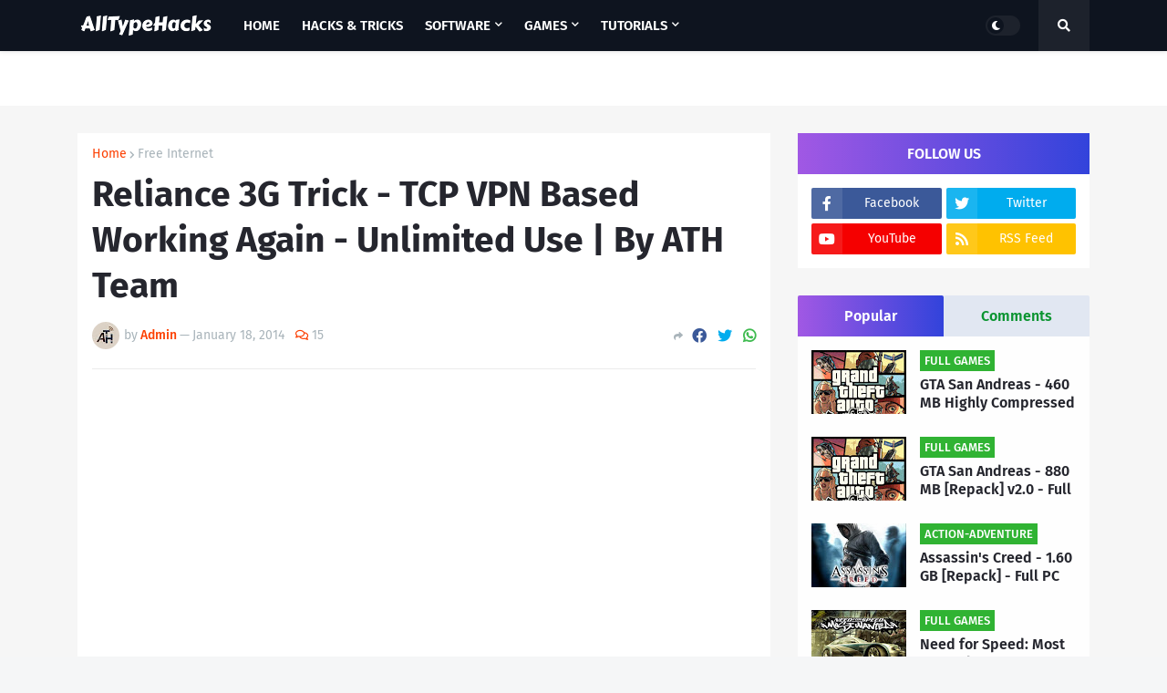

--- FILE ---
content_type: text/html; charset=utf-8
request_url: https://www.google.com/recaptcha/api2/aframe
body_size: 269
content:
<!DOCTYPE HTML><html><head><meta http-equiv="content-type" content="text/html; charset=UTF-8"></head><body><script nonce="GyKVuLKPOf_xIRf47_PtBA">/** Anti-fraud and anti-abuse applications only. See google.com/recaptcha */ try{var clients={'sodar':'https://pagead2.googlesyndication.com/pagead/sodar?'};window.addEventListener("message",function(a){try{if(a.source===window.parent){var b=JSON.parse(a.data);var c=clients[b['id']];if(c){var d=document.createElement('img');d.src=c+b['params']+'&rc='+(localStorage.getItem("rc::a")?sessionStorage.getItem("rc::b"):"");window.document.body.appendChild(d);sessionStorage.setItem("rc::e",parseInt(sessionStorage.getItem("rc::e")||0)+1);localStorage.setItem("rc::h",'1763831792099');}}}catch(b){}});window.parent.postMessage("_grecaptcha_ready", "*");}catch(b){}</script></body></html>

--- FILE ---
content_type: application/javascript; charset=utf-8
request_url: https://fundingchoicesmessages.google.com/f/AGSKWxVXu7bOQk7jXFwT7mai0zM5gBGgAqR6qFClgbC7FNK2P9S5_tFKf-aG71r6sgY0GnWOZA8qzidvejj1Uw5cxUNTi2W2lljUcNMXhnEm1ur2bOyoSP8XjJRkmWaSAegevOwuW_gfRJd7m0NA5Kex8xihqWjZPrxrUFM7YF00elWJsWxnuulcxvyUBhtV/_/ad_status.adtech;/embed/ads./480x60_/ads0.
body_size: -1293
content:
window['07a874ce-61df-482c-830b-ce818794d5ca'] = true;